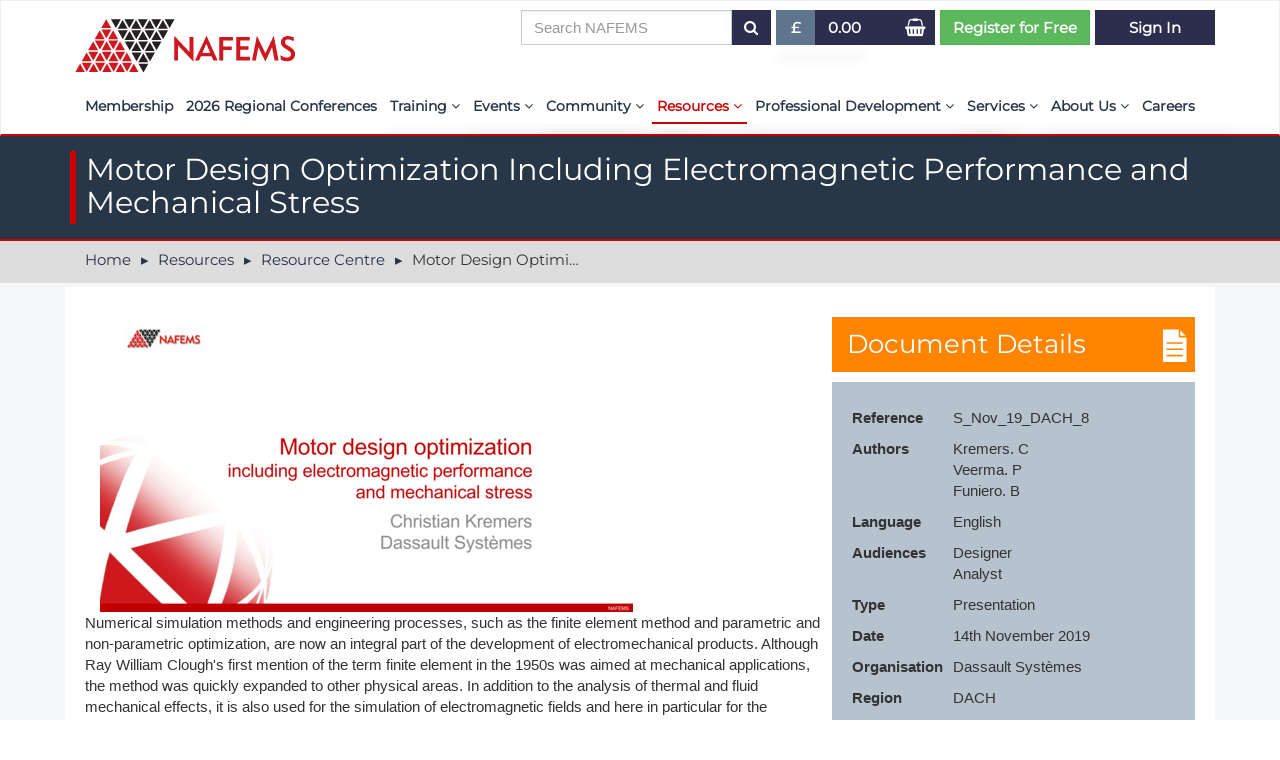

--- FILE ---
content_type: text/html
request_url: https://www.nafems.org/publications/resource_center/s_nov_19_dach_8/
body_size: 7629
content:
<!DOCTYPE html><html lang="en"><head><title>NAFEMS - Motor Design Optimization Including Electromagnetic Performance and Mechanical Stress</title>
<link rel="stylesheet" href="/resources/cms/insite.css">
<link rel="icon" href="/favicon.ico?v=1699516906754">
<meta charset="UTF-8"><meta http-equiv="Content-Type" content="text/html; UTF-8"><meta name="description"><meta name="keywords" content="Motor design optimization including electromagnetic performance and mechanical stress Christian Kremers Dassault Systèmes NAFEMS Electric Drive Engineering Electric Machine • High energy density • High speed (20k+ rpm) • High efficiency • Acoustic comfort • Thermal management Gearbox • Lightweight structure • Compact design • Well lubricated • Efficient • Durable Structural housing • Protection • Lightweight structure • Heat dissipation • Noise mitigation • Chassis integration NAFEMS Electric Drive Engineering Electric Machine • High energy density • High speed (20k+ rpm) • High efficiency • Acoustic comfort • Thermal management Gearbox • Lightweight structure • Compact design • Well lubricated • Efficient • Durable Structural housing • Protection • Lightweight structure • Heat dissipation • Noise mitigation • Chassis integration NAFEMS Electric Drive Engineering Electromagnetic Performance Noise &amp; Vibration Electric Drive Design Thermal Management Lubrication Electric Drive System Design Battery Engineering Electric Drive Performance Related Processes Electric Drive Control System Design &amp; Verification &amp; Validation Strength &amp; Stiffness Detailed Design Durability Conceptual Design Power Electronics Engineering NAFEMS Dassault Systèmes Long-term Commitment to Simulation Simpack fe-safe CST Wave6 XFlow EXA Opera SFE Tosca Simpoe Geensoft Isight Dymola Abaqus CATIA Analysis Design 2000 Simulation 2005 2010 2017 NAFEMS Dassault Systèmes Long-term Commitment to Simulation Simpack fe-safe CST Wave6 XFlow EXA Opera SFE Electromagnetic Analysis Tosca Process Automation Simpoe System Level Simulation Geensoft Structural Analysis Isight Dymola Abaqus CATIA Analysis Design 2000 Simulation 2005 2010 2017 NAFEMS Outline • • • • • Optimization phases Electromagnetic performance analysis Mechanical stress analysis Optimization / design space exploration Outlook &amp; conclusion NAFEMS Electrical Machine Optimization • Optimization Goals – Maximize Power-to-weight ratio – Maximize Efficiency – Minimize costs – Design torque-speed characteristic • Constraints – Mechanical stiffness – Thermal limits – Noise and vibration limits NAFEMS Electrical Machine Optimization • Optimization Goals – Maximize Power-to-weight ratio – Maximize Efficiency – Minimize costs – Design torque-speed characteristic • Constraints – Mechanical stiffness – Thermal limits – Noise and vibration limits IPMSM, 48 slots, 8 poles, distributed winding with 8 turns NAFEMS Multiphase Optimization Start Phase 1: • Electromagnetic performance • Simplified loss calculation • Mechanical stress Current waveforms Phase 2.1: • System level simulation including controller, inverter Phase 2.2: • Detailed loss/force calculation • Thermal/CFD calculation • Noise and vibration analysis Dymola NAFEMS Multiphase Optimization Start Current waveforms Phase 1: • Electromagnetic performance • Simplified loss calculation • Mechanical stress CST Phase 2.1: • System level simulation including controller, inverter Phase 2.2: • Detailed loss/force calculation • Thermal/CFD calculation • Noise and vibration analysis Abaqus Dymola NAFEMS Optimization in Phase 1 • Goal: Obtaining “good” design candidate(s) • Desired: Short simulation time per design point (huge design space) DOE / Optimization CST Abaqus Parametrized CATIA model on 3DEXPERIENCE NAFEMS Electromagnetic Performance • Goals: – Maximize torque and power – Minimize torque ripple – Maximize efficiency at selected operating points • Constraint: – Demagnetization under fault condition IPMSM, 48 slots, 8 poles, distributed winding with 8 turns NAFEMS • Simplified geometry, 2D mesh, subvolume DQ-Model 1. Uniform current distribution, loss less materials, linear magnets 2. Individual conductors, Efficiency at Operating Points conductive linear magnets 3. Nonlinear magnets increasing current Electromagnetic Performance Demagnetization 2 1+3 NAFEMS Electromagnetic: DQ Model increasing current • Main motor parameters are calculated for dq-current range NAFEMS Electromagnetic: DQ Model increasing current • Main motor parameters are calculated for dq-current range NAFEMS Electromagnetic: DQ Model • Main motor parameters are calculated for dq-current range Lq ?? Peak current / A Ld • Based on the DQ-Model the torque-speed characteristic is obtained NAFEMS Electromagnetic: DQ Model • Dynamic characteristic: Torque vs. speed &amp; Operating Points OP 1 MTPV Voltage / V Peak Current / A MTPA OP 2 NAFEMS Electromagnetic: DQ Model • Dynamic characteristic: Torque vs. speed &amp; Operating Points OP 1 MTPV Voltage / V Peak Current / A MTPA OP 2 NAFEMS Efficiency @ Operating Points • Individual conductors  Eddy current losses • Eddy currents in magnets • Iron losses based on fitted loss density curves NAFEMS Demagnetization • Fault condition: 1.5x short circuit current calculated based on DQ-model (rated torque, no-load flux) applied to negative d-axis  Maximal demagnetization • Magnets at 120°C Fault condition Voltage reduction NAFEMS Mechanical Stress Analysis • Stress due to – Press fit mounting of the shaft in the rotor core  initial stress – Centrifugal force at 20000 rpm • End effects are ignored  2D simulation • Maximum von Mises stress of 400 MPa is accepted Hexahedral elements mesh NAFEMS Optimization in Phase 1 DOE / Optimization EM Stress Parametrized CATIA model on 3DEXPERIENCE Goals: • Maximize torque and power • Minimize torque ripple • Maximize efficiency • Minimize costs, i.e. minimize magnet mass Constraints: • Stress < 400 MPa • Demagnetization voltage reduction ratio > -5% NAFEMS Optimization in Phase 1 • Latin Hypercube DOE with 2000 iterations has been performed (16 input parameters) • Single thread run time ≈ 20 min per design point • Workload can be distributed (cores &amp; machines) NAFEMS Design Space Exploration Design Limit (Pareto Front) 500 400 300 600 200 500 100 0 0 2 4 Torque Ripple (6th) / % 6 8 Maximum Torque / Nm Maximum Torque / Nm 600 Design Limit (Pareto Front) 400 300 200 100 0 0 1 2 3 4 Magnet Mass / kg NAFEMS Design Space Exploration Design Limit (Pareto Front) 500 400 300 600 200 500 100 0 0 2 4 Torque Ripple (6th) / % 6 8 Maximum Torque / Nm Maximum Torque / Nm 600 Design Limit (Pareto Front) 400 300 200 100 0 0 1 2 3 4 Magnet Mass / kg NAFEMS Design Space Exploration • “Good” candidates Efficiency Power &amp; Torque Torque ripple Cost ≡ Magnet mass NAFEMS Design Space Exploration • “Good” candidates CoggingTorque 566 Eff. OP1 TorqueMax TorqueRipple 6th Eff. OP2 67 TorqueRipple 12th MagnetMass PowerMax NAFEMS Multiphase Optimization Start Phase 1: • Electromagnetic performance • Simplified loss calculation • Mechanical stress Current waveforms Phase 2.1: • System level simulation including controller, inverter Phase 2.2: • Detailed loss/force calculation • Thermal/CFD calculation • Noise and vibration analysis Dymola NAFEMS Multiphase Optimization Start Phase 1: • Electromagnetic performance • Simplified loss calculation • Mechanical stress Current waveforms Phase 2.1: • System level simulation including controller, inverter Phase 2.2: • Detailed loss/force calculation • Thermal/CFD calculation • Noise and vibration analysis NAFEMS Multiphase Optimization Start Current waveforms Phase 1: • Electromagnetic performance • Simplified loss calculation • Mechanical stress Phase 2.1: • System level simulation including controller, inverter Phase 2.2: • Detailed loss/force calculation • Thermal/CFD calculation • Noise and vibration analysis MQS –FD (linear) MQS –TD (non-linear, 2d) MQS –FD (linear) NAFEMS Conclusion • Fast initial optimization using 2D FEM • KPI’s from mechanical and electromagnetic domain are considered • 3DEXPERIENCE platform manages geometry, simulation data and results NAFEMS "><meta name="author" content="www.duodesign.co.uk"><meta name="viewport" content="width=device-width, initial-scale=1.0, maximum-scale=1"><meta http-equiv="X-UA-Compatible" content="IE=edge"><style type="riot"></style><link rel="shortcut icon" href="/favicon.pagespeed.1749355437.ico"><link href="https://fonts.googleapis.com/css?family=Maven+Pro" rel="stylesheet"><link rel="stylesheet" href="/resources/css/site.pagespeed.1768995466.css"><link rel="canonical" href="https://www.nafems.org/publications/resource_center/s_nov_19_dach_8/"><meta property="og:title" content="NAFEMS Motor Design Optimization Including Electromagnetic Performance and Mechanical Stress"><meta property="og:type" content="article"><meta property="og:description" content="Numerical simulation methods and engineering processes, such as the finite element method and parametric and non-parametric optimization, are now an integral part of the"><meta property="og:site_name" content="NAFEMS"><meta property="og:locale" content="en_GB"><meta property="og:image" content="https://www.nafems.org/images/dropbox/seminar/dach/s_nov_19_dach_8_page_1.png/rs-1200x675a.jpg"><meta property="og:image:alt" content="NAFEMS. Motor Design Optimization Including Electromagnetic Performance and Mechanical Stress"><meta name="twitter:card" content="summary_large_image"><meta name="twitter:image:src" content="https://www.nafems.org/images/dropbox/seminar/dach/s_nov_19_dach_8_page_1.png/rs-1200x675a.jpg"><meta name="twitter:image:alt" content="NAFEMS. Motor Design Optimization Including Electromagnetic Performance and Mechanical Stress"><meta name="twitter:title" content="NAFEMS Motor Design Optimization Including Electromagnetic Performance and Mechanical Stress"><meta name="twitter:description" content="Numerical simulation methods and engineering processes, such as the finite element method and parametric and non-parametric optimization, are now an integral part of the"><meta name="twitter:domain" content="www.nafems.org"><script src="https://www.google.com/recaptcha/api.js"></script><script>if(document.getElementsByName("captcha_settings").length){
  function timestamp() { var response = document.getElementById("g-recaptcha-response"); if (response == null || response.value.trim() == "") {var elems = JSON.parse(document.getElementsByName("captcha_settings")[0].value);elems["ts"] = JSON.stringify(new Date().getTime());document.getElementsByName("captcha_settings")[0].value = JSON.stringify(elems); } } setInterval(timestamp, 500); 
}
function enableBtn(){ document.getElementById("submitBtn").disabled = false; }</script><script type="text/javascript" defer="defer" src="https://extend.vimeocdn.com/ga/16607166.js"></script><script async="" src="https://www.googletagmanager.com/gtag/js?id=G-NMV2SBJV21'"></script><script>window.dataLayer = window.dataLayer || [];
function gtag(){dataLayer.push(arguments);}
gtag('js', new Date());
gtag('config', 'G-NMV2SBJV21');</script><script>(function(w,d,s,l,i){w[l]=w[l]||[];w[l].push({'gtm.start':
new Date().getTime(),event:'gtm.js'});var f=d.getElementsByTagName(s)[0],
j=d.createElement(s),dl=l!='dataLayer'?'&l='+l:'';j.async=true;j.src=
'https://www.googletagmanager.com/gtm.js?id='+i+dl;f.parentNode.insertBefore(j,f);
})(window,document,'script','dataLayer','GTM-NRZ2825');</script></head><body><div class="ie-notice"><div class="container"><div class="fa fa-internet-explorer fa-3x"></div>This Website is not fully compatible with Internet Explorer. <br>
For a more complete and secure browsing experience please consider using <a href="https://www.microsoft.com/en-us/edge" target="blank">Microsoft Edge</a>,  <a href="https://www.mozilla.org/en-GB/firefox/new/" target="_blank">Firefox</a>,  or  <a href="https://www.google.com/intl/en_uk/chrome/" target="_blank">Chrome</a></div></div><noscript><iframe src="https://www.googletagmanager.com/ns.html?id=G-NMV2SBJV21" height="0" width="0" style="display:none;visibility:hidden"></iframe></noscript><noscript><iframe src="https://www.googletagmanager.com/ns.html?id=GTM-NRZ2825" height="0" width="0" style="display:none;visibility:hidden"></iframe></noscript><div role="navigation" riot-tag="navigation" class="navbar navbar-default"><div class="container"><div class="navbar-header"><button type="button" aria-expanded="{show}" data-toggle="collapse" onclick="{toggle}" class="navicon {collapsed:!show}"><span class="sr-only">Toggle navigation</span><span class="icon-bar"></span><span class="icon-bar"></span><span class="icon-bar"></span></button><a href="/" class="navbar-brand"> <img src="/images/assets/logo.pagespeed.1735032287.svg" class="logo"></a></div><div id="navbar-collapse-1" class="navbar-collapse collapse"></div><div style="{style}" class="navbar-collapse growing collapse {in:show}"><ul id="duomenu0" class="nav navbar-nav">   <li style="" riot-tag="" maxwidth="767"><a href="/join/">Membership</a></li><li style="" riot-tag="" maxwidth="767"><a href="/nrc26/">2026 Regional Conferences</a></li><li style="" riot-tag="dropdown" maxwidth="767"><a href="/training/" class="dropdown-toggle">Training <i class="fa fa-angle-down"></i></a><ul class="dropdown-menu"><li><a href="/training/e-learning/" target="_self">E-Learning Courses </a></li><li><a href="/training/learning-hub/" target="_self">Learning Hub </a></li><li><a href="/training/virtual-classrooms/" target="_self">Virtual Classrooms </a></li><li><a href="/training/on-site-learning-solutions/" target="_self">Custom Classes </a></li><li><a href="/training/accreditation/" target="_self">Course Accreditation </a></li><li><a href="/training/tutors/" target="_self">Tutors </a></li><li><a href="/training/pse/" target="_self">PSE Competencies </a></li><li><a href="/training/training-interest-form/" target="_self">Contact the Training Team </a></li><li class="last"><a href="/training/recognised-courses/" target="_self">NAFEMS Recognised Training </a></li></ul></li><li style="" riot-tag="dropdown" maxwidth="767"><a href="/events/" class="dropdown-toggle">Events <i class="fa fa-angle-down"></i></a><ul class="dropdown-menu"><li><a href="/events/nafems/" target="_self">Upcoming Events </a></li><li><a href="/events/webinars/" target="_self">Upcoming Webinars </a></li><li><a href="/events/nafems-regional-conference-series/" target="_self">Regional Conference Series </a></li><li><a href="/events/industry-events/" target="_self">Upcoming Industry Events </a></li><li><a href="/events/congress/" target="_self">NAFEMS World Congress </a></li><li class="last"><a href="/events/call-for-papers/" target="_self">Call-For-Papers </a></li></ul></li><li style="" riot-tag="dropdown" maxwidth="767"><a href="/community/" class="dropdown-toggle">Community <i class="fa fa-angle-down"></i></a><ul class="dropdown-menu"><li><a href="/community/working-groups/" target="_self">Technical Groups </a></li><li><a href="/community/assess/" target="_self">The ASSESS Initiative </a></li><li><a href="/community/regional/" target="_self">Regional Groups </a></li><li><a href="/community/students/" target="_self">NAFEMS for Students </a></li><li><a href="/community/technical-communities/" target="_self">Technical Communities </a></li><li><a href="/community/vendor-network/" target="_self">Vendor Network </a></li><li><a href="/community/academia/" target="_self">Academia </a></li><li><a href="/community/technical-fellow/" target="_self">Technical Fellows </a></li><li><a href="/community/consultancies-software/" target="_self">Consultancies &amp; Software </a></li><li><a href="/community/forums/" target="_self">Forums </a></li><li class="last"><a href="/community/get-involved/" target="_self">Get Involved </a></li></ul></li><li style="" riot-tag="dropdown" maxwidth="767" class="active open current "><a href="/publications/" class="dropdown-toggle">Resources <i class="fa fa-angle-down"></i></a><ul class="dropdown-menu"><li class="active "><a href="/publications/resource_center/" target="_self">Resource Centre </a></li><li><a href="/publications/aiolas/" target="_self">aiolas | AI-Powered Direct Question Search </a></li><li><a href="/publications/emas-the-nafems-journal/" target="_self">EMAS - The NAFEMS Journal </a></li><li><a href="/publications/cfd-journal/" target="_self">International Journal of CFD Case Studies </a></li><li><a href="/publications/benchmark-magazine/" target="_self">BENCHMARK Magazine </a></li><li><a href="/publications/glossary/" target="_self">NAFEMS Glossary </a></li><li><a href="/publications/e-library/" target="_self">E-Library </a></li><li><a href="/publications/magazin/" target="_self">German Magazin </a></li><li><a href="/publications/browse_buy/" target="_self">Publications </a></li><li><a href="/publications/tender/" target="_self">Invitation to Tender </a></li><li><a href="/publications/standards/" target="_self">NAFEMS Standards Initiative </a></li><li><a href="/publications/code-verification/" target="_self">Code Verification </a></li><li><a href="/publications/knowledge-base/" target="_self">Knowledge Base </a></li><li><a href="/publications/the-nafems-benchmarks/" target="_self">The NAFEMS Benchmarks </a></li><li><a href="/publications/cfd/" target="_self">International Journal of CFD Case Studies </a></li><li class="last"><a href="/publications/blog/" target="_self">Blog </a></li></ul></li><li style="" riot-tag="dropdown" maxwidth="767"><a href="/professional-development/" class="dropdown-toggle">Professional Development <i class="fa fa-angle-down"></i></a><ul class="dropdown-menu"><li><a href="/professional-development/tracker/" target="_self">My PSE Competency Tracker </a></li><li><a href="/professional-development/competency_tracker/" target="_self">About PSE Competency Tracker </a></li><li class="last"><a href="/professional-development/certification/" target="_self">PSE Certification </a></li></ul></li><li style="" riot-tag="dropdown" maxwidth="767"><a href="/services/" class="dropdown-toggle">Services <i class="fa fa-angle-down"></i></a><ul class="dropdown-menu"><li class="last"><a href="/services/simulation-maturity-assessment/" target="_self">Simulation Maturity Assessment </a></li></ul></li><li style="" riot-tag="dropdown" maxwidth="767"><a href="/about-us/" class="dropdown-toggle">About Us <i class="fa fa-angle-down"></i></a><ul class="dropdown-menu"><li><a href="/about-us/legal/" target="_self">Policies, By-laws, and Legal </a></li><li><a href="/about-us/the-nafems-mission/" target="_self">Our Mission </a></li><li><a href="/about-us/diversity-and-inclusion/" target="_self">Diversity and Inclusion </a></li><li><a href="/about-us/timeline/" target="_self">NAFEMS Timeline </a></li><li><a href="/about-us/media/" target="_self">Latest News </a></li><li><a href="/about-us/projects/" target="_self">Projects </a></li><li><a href="/about-us/partnerships/" target="_self">Partnerships </a></li><li><a href="/about-us/contact/" target="_self">Contact Us </a></li><li class="last"><a href="/about-us/member-tutorials/" target="_self">Member Tutorials </a></li></ul></li><li style="" riot-tag="" maxwidth="767" class="last"><a href="/careers/">Careers</a></li></ul></div></div></div><div class="titlebar"><div class="container"><h2>Motor Design Optimization Including Electromagnetic Performance and Mechanical Stress</h2></div></div><loginbar csrf="i0ig9MBq-qrQynNeonW5u3A1tqD2oSnXmQgw" userid="" searchterm="" class="loginbar"></loginbar><div class="breadbar"><div class="container"><ul class="breadcrumb"><li><a href="/">Home</a></li><li><a href="/publications/">Resources</a></li><li><a href="/publications/resource_center/">Resource Centre</a></li><li><span>Motor Design Optimization Including Electromagnetic Performance and Mechanical Stress</span></li></ul></div></div><div class="greybar maincontent"><div class="container whiteblock"><div style="margin-top:10px" class="row"><div class="col-md-8 col-xs-12"><div><div class="duoEditArea" name="html0"><img src="/images/dropbox/seminar/dach/s_nov_19_dach_8_page_1.pagespeed.1576759107.png/rs-600x300a.jpg" style="margin:0px 15px;"><p>Numerical simulation methods and engineering processes, such as the finite element method and parametric and non-parametric optimization, are now an integral part of the development of electromechanical products. Although Ray William Clough's first mention of the term finite element in the 1950s was aimed at mechanical applications, the method was quickly expanded to other physical areas. In addition to the analysis of thermal and fluid mechanical effects, it is also used for the simulation of electromagnetic fields and here in particular for the development of electric motors.<br><br>In many classic mechanical applications, for example in the automotive and aviation industries, electrical machines have become indispensable as system components. Since electric motors drive mechanical systems, there is inevitably a multiphysical or multidisciplinary task that requires corresponding simulation approaches. The inclusion of electric motors in the development of electromechanical products thus becomes an essential part of overall physical considerations that have to be taken into account in system simulations of electromechanical products. Even the component-based simulation of the electric motors themselves is a multiphysical application, since friction losses, eddy current losses or vibrations directly influence the performance of electric motors.<br><br>The requirements for the simulation of physical processes in an electric motor are similarly demanding or perhaps even more complex than with an internal combustion engine. The task is to describe interactions between electromagnetic fields, electromechanical power losses, heat developments, temperature distributions, cooling processes and vibrations due to electromagnetic excitation and mechanical stresses, to model them correctly and to calculate them with adequate multiphysical simulation approaches. The real challenge, however, is not just to carry out individual calculations, but to reduce the simulation times in such a way that serial examinations and system optimizations are possible in finite time in order to increase the robustness of the products.</p></div></div></div><div class="col-md-4 col-xs-12"><div class="resource block"><h3>Document Details</h3></div><div class="searchcol"><table class="resource-details"><tbody><tr><th>Reference</th><td>S_Nov_19_DACH_8</td></tr><tr><th>Authors</th><td class="pre">Kremers. C
Veerma. P
Funiero. B</td></tr><tr><th>Language</th><td class="pre">English</td></tr><tr><th>Audiences</th><td class="pre">Designer
Analyst</td></tr><tr> <th>Type</th><td class="pre">Presentation</td></tr><tr><th>Date </th><td>14th November 2019</td></tr><tr> <th>Organisation</th><td class="pre">Dassault Systèmes</td></tr><tr> <th>Region</th><td class="pre">DACH</td></tr></tbody></table></div><div class="resource block"><h3>Download </h3></div><div class="resource-center searchcol"><a href="/downloads/dropbox/watermarked/resource_center/seminar/dach/s_nov_19_dach_8.pdf" class="download"><span class="iconlink fa fa-file-pdf-o"> </span><span>NAFEMS Member Download</span></a></div><br><div href="#" onclick="history.go(-1)" class="btn btn-primary">Back to Previous Page</div></div></div></div></div><div class="footer"><div class="newsletterbar"> <div class="container"><div class="subscribe-block col-xs-12 col-md-10 flexcol"><img src="/images/assets/envelope.pagespeed.1509633709.svg" class="envelope"><div class="subscribe-text"><p>Stay up to date with our technology updates, events, special offers, news, publications and training </p></div></div><div class="subscribe-button col-xs-12 col-md-2 flexcol"><a href="https://confirmsubscription.com/h/j/D3AC5A77B715D40B" target="_blank" class="btn btn-primary btn-lg">Subscribe</a></div></div></div><div class="container"><div class="row flex"><ul class="footermap"><li><a href="/join/">Membership </a></li><li><a href="/nrc26/">2026 Regional Conferences </a></li><li><a href="/training/">Training </a><ul><li><a href="/training/e-learning/">E-Learning Courses </a></li><li><a href="/training/learning-hub/">Learning Hub </a></li><li><a href="/training/virtual-classrooms/">Virtual Classrooms </a></li><li><a href="/training/on-site-learning-solutions/">Custom Classes </a></li><li><a href="/training/accreditation/">Course Accreditation </a></li><li><a href="/training/tutors/">Tutors </a></li><li><a href="/training/pse/">PSE Competencies </a></li><li><a href="/training/training-interest-form/">Contact the Training Team </a></li><li><a href="/training/recognised-courses/">NAFEMS Recognised Training </a></li></ul></li><li><a href="/events/">Events </a><ul><li><a href="/events/nafems/">Upcoming Events </a></li><li><a href="/events/webinars/">Upcoming Webinars </a></li><li><a href="/events/nafems-regional-conference-series/">Regional Conference Series </a></li><li><a href="/events/industry-events/">Upcoming Industry Events </a></li><li><a href="/events/congress/">NAFEMS World Congress </a></li><li><a href="/events/call-for-papers/">Call-For-Papers </a></li></ul></li><li><a href="/community/">Community </a><ul><li><a href="/community/working-groups/">Technical Groups </a></li><li><a href="/community/assess/">The ASSESS Initiative </a></li><li><a href="/community/regional/">Regional Groups </a></li><li><a href="/community/students/">NAFEMS for Students </a></li><li><a href="/community/technical-communities/">Technical Communities </a></li><li><a href="/community/vendor-network/">Vendor Network </a></li><li><a href="/community/academia/">Academia </a></li><li><a href="/community/technical-fellow/">Technical Fellows </a></li><li><a href="/community/consultancies-software/">Consultancies &amp; Software </a></li><li><a href="/community/forums/">Forums </a></li><li><a href="/community/get-involved/">Get Involved </a></li></ul></li><li><a href="/publications/">Resources </a><ul><li><a href="/publications/resource_center/">Resource Centre </a></li><li><a href="/publications/aiolas/">aiolas | AI-Powered Direct Question Search </a></li><li><a href="/publications/emas-the-nafems-journal/">EMAS - The NAFEMS Journal </a></li><li><a href="/publications/cfd-journal/">International Journal of CFD Case Studies </a></li><li><a href="/publications/benchmark-magazine/">BENCHMARK Magazine </a></li><li><a href="/publications/glossary/">NAFEMS Glossary </a></li><li><a href="/publications/e-library/">E-Library </a></li><li><a href="/publications/magazin/">German Magazin </a></li><li><a href="/publications/browse_buy/">Publications </a></li><li><a href="/publications/tender/">Invitation to Tender </a></li><li><a href="/publications/standards/">NAFEMS Standards Initiative </a></li><li><a href="/publications/code-verification/">Code Verification </a></li><li><a href="/publications/knowledge-base/">Knowledge Base </a></li><li><a href="/publications/the-nafems-benchmarks/">The NAFEMS Benchmarks </a></li><li><a href="/publications/cfd/">International Journal of CFD Case Studies </a></li><li><a href="/publications/blog/">Blog </a></li></ul></li><li><a href="/professional-development/">Professional Development </a><ul><li><a href="/professional-development/tracker/">My PSE Competency Tracker </a></li><li><a href="/professional-development/competency_tracker/">About PSE Competency Tracker </a></li><li><a href="/professional-development/certification/">PSE Certification </a></li></ul></li><li><a href="/services/">Services </a><ul><li><a href="/services/simulation-maturity-assessment/">Simulation Maturity Assessment </a></li></ul></li><li><a href="/about-us/">About Us </a><ul><li><a href="/about-us/legal/">Policies, By-laws, and Legal </a></li><li><a href="/about-us/the-nafems-mission/">Our Mission </a></li><li><a href="/about-us/diversity-and-inclusion/">Diversity and Inclusion </a></li><li><a href="/about-us/timeline/">NAFEMS Timeline </a></li><li><a href="/about-us/media/">Latest News </a></li><li><a href="/about-us/projects/">Projects </a></li><li><a href="/about-us/partnerships/">Partnerships </a></li><li><a href="/about-us/contact/">Contact Us </a></li><li><a href="/about-us/member-tutorials/">Member Tutorials </a></li></ul></li><li><a href="/careers/">Careers </a></li></ul><div class="col-md-4 col-xs-12"><div class="col-xs-12 join"><h3>NAFEMS Membership</h3><p>If you want to find out more about NAFEMS and how membership can benefit your organisation, please click below. </p><a href="/join/" class="btn btn-primary btn-block">Joining NAFEMS</a><br></div><div class="social"><div class="col-xs-12"><div class="isocredit"><a href="https://www.linkedin.com/company/nafems/" target="_blank" title="LinkedIn" class="social-icon fa fa-linkedin"></a><a href="https://www.youtube.com/user/NAFEMS" target="_blank" title="Youtube" class="social-icon fa fa-youtube-play"></a><div class="iso-badge"><img src="/images/about/iso9001.pagespeed.1758191725.png/rs-200x200.png"><br>Cert No. 10331<br>ISO 9001</div></div></div></div></div></div><div class="row flex"> <div class="col-xs-6"><p class="text-muted nafems-link">© NAFEMS Ltd 2026</p></div><div class="col-xs-6"><p class="text-muted text-right duo-link">Developed By Duo Web Design</p></div></div></div></div><duo-toaster></duo-toaster><script src="/resources/js/site.pagespeed.1768995475.js"></script><script>(function(h,o,t,j,a,r){
    h.hj=h.hj||function(){(h.hj.q=h.hj.q||[]).push(arguments)};
    h._hjSettings={hjid:2896581,hjsv:6};
    a=o.getElementsByTagName('head')[0];
    r=o.createElement('script');r.async=1;
    r.src=t+h._hjSettings.hjid+j+h._hjSettings.hjsv;
    a.appendChild(r);
})(window,document,'https://static.hotjar.com/c/hotjar-','.js?sv=');</script><script src="/resources/cms/insite.js"></script></body></html>

--- FILE ---
content_type: image/svg+xml
request_url: https://www.nafems.org/images/assets/resources.svg
body_size: 557
content:
<?xml version="1.0" encoding="UTF-8" standalone="no"?><!DOCTYPE svg PUBLIC "-//W3C//DTD SVG 1.1//EN" "http://www.w3.org/Graphics/SVG/1.1/DTD/svg11.dtd"><svg width="100%" height="100%" viewBox="0 0 65 65" version="1.1" xmlns="http://www.w3.org/2000/svg" xmlns:xlink="http://www.w3.org/1999/xlink" xml:space="preserve" style="fill-rule:evenodd;clip-rule:evenodd;stroke-linejoin:round;stroke-miterlimit:1.41421;"><path d="M12.833,5.775l0,52.614l38.498,0l0,-39.781l-11.549,0c-0.704,0 -1.283,-0.58 -1.284,-1.284l0,-11.549l-25.665,0l0,0Zm28.232,1.283l0,8.983l8.983,0l-8.983,-8.983Zm-21.174,19.249l24.382,0c0.709,0 1.284,0.575 1.284,1.284c0,0.708 -0.575,1.283 -1.284,1.283l-24.382,0c-0.709,0 -1.283,-0.575 -1.283,-1.283c0,-0.709 0.574,-1.284 1.283,-1.284Zm0,10.267l24.382,0c0.709,0 1.284,0.574 1.284,1.283c0,0.709 -0.575,1.283 -1.284,1.283l-24.382,0c-0.709,0 -1.283,-0.574 -1.283,-1.283c0,-0.709 0.574,-1.283 1.283,-1.283Zm0,10.266l24.382,0c0.709,0 1.284,0.574 1.284,1.283c0,0.709 -0.575,1.283 -1.284,1.283l-24.382,0c-0.709,0 -1.283,-0.574 -1.283,-1.283c0,-0.709 0.574,-1.283 1.283,-1.283Z" style="fill:#fff;fill-rule:nonzero;"/></svg>